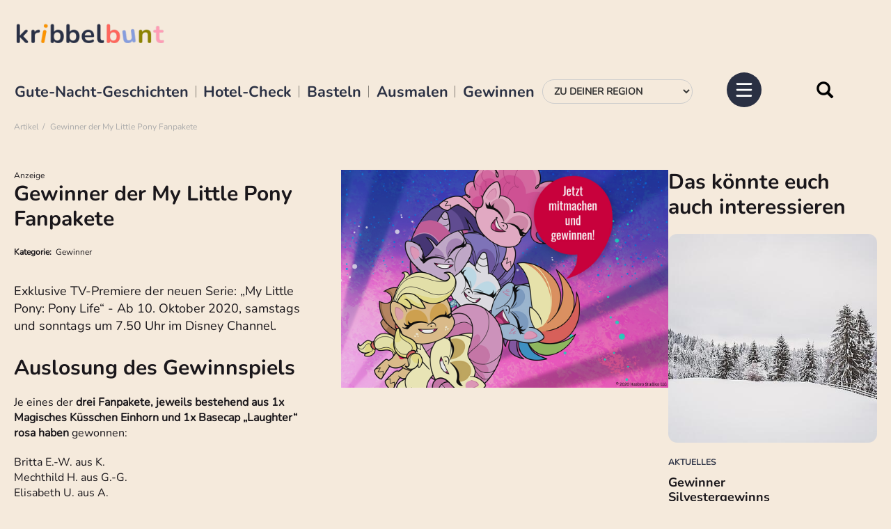

--- FILE ---
content_type: text/html; charset=utf-8
request_url: https://www.kribbelbunt.de/artikel/news/gewinner-der-my-little-pony-fanpakete/
body_size: 12201
content:
<!DOCTYPE html>
<html lang="de-DE">
<head>

<meta charset="utf-8">
<!-- 
	     ___________________________________
	
	     hergestellt von
	
	     Kallinich Media GmbH &amp; Co. KG
	     Werbeagentur, Multimedia, Markenentwicklung &amp; Kommunikation
	     Peterstr. 3
	     99084 Erfurt
	
	     www.kallinich-media.de
	     ___________________________________

	This website is powered by TYPO3 - inspiring people to share!
	TYPO3 is a free open source Content Management Framework initially created by Kasper Skaarhoj and licensed under GNU/GPL.
	TYPO3 is copyright 1998-2026 of Kasper Skaarhoj. Extensions are copyright of their respective owners.
	Information and contribution at https://typo3.org/
-->




<meta http-equiv="x-ua-compatible" content="IE=edge" />
<meta name="generator" content="TYPO3 CMS" />
<meta name="description" content="Exklusive TV-Premiere der neuen Serie: „My Little Pony: Pony Life“ - Ab 10. Oktober 2020, samstags und sonntags um 7.50 Uhr im Disney Channel." />
<meta name="viewport" content="width=device-width, initial-scale=1, maximum-scale=1" />
<meta name="robots" content="index, follow, max-image-preview:large, max-snippet:-1, max-video-preview:-1" />
<meta http-equiv="content-language" content="de" />
<meta name="author" content="Kribbelbunt - Bastelvorlagen, Ausmalbilder, Gewinnspiele für Kinder &amp; Co." />
<meta property="og:title" content="Gewinner der My Little Pony Fanpakete" />
<meta property="og:type" content="article" />
<meta property="og:url" content="https://www.kribbelbunt.de/artikel/news/gewinner-der-my-little-pony-fanpakete/" />
<meta property="og:site_name" content="Kribbelbunt" />
<meta property="og:image" content="https://www.kribbelbunt.de/fileadmin/user_upload/mylittlepony_bubble.jpg" />
<meta property="og:image:width" content="1200" />
<meta property="og:image:height" content="800" />
<meta property="og:description" content="Exklusive TV-Premiere der neuen Serie: „My Little Pony: Pony Life“ - Ab 10. Oktober 2020, samstags und sonntags um 7.50 Uhr im Disney Channel." />
<meta name="twitter:card" content="summary" />


<link rel="stylesheet" href="/typo3conf/ext/sf_template/Resources/Public/cssstatic/fonts.css?1673590190" media="all">
<link rel="stylesheet" href="/typo3temp/assets/css/7015c8c4ac5ff815b57530b221005fc6.css?1741718010" media="all">
<link rel="stylesheet" href="/typo3conf/ext/powermail/Resources/Public/Css/Basic.css?1740058424" media="all">
<link rel="stylesheet" href="/typo3conf/ext/sf_adventcalendar/Resources/Public/less/compile.sf.adventcalendar.php?1732105215" media="all">
<link rel="stylesheet" href="/typo3conf/ext/sf_template/Resources/Public/vendor/bootstrap/css/bootstrap.min.css?1654604924" media="all">
<link rel="stylesheet" href="/typo3conf/ext/sf_template/Resources/Public/cssstatic/magnific-popup.css?1654604905" media="all">
<link rel="stylesheet" href="/typo3conf/ext/sf_template/Resources/Public/cssstatic/datepicker3.css?1654604905" media="all">
<link rel="stylesheet" href="/typo3conf/ext/sf_template/Resources/Public/shariff/shariff.complete.css?1654604923" media="all">
<link rel="stylesheet" href="/typo3conf/ext/sf_template/Resources/Public/less/compile_mod2.php?1677085777" media="all">
<link rel="stylesheet" href="/typo3conf/ext/sf_template/Resources/Public/cssstatic/ke_search_pi1.css?1654604905" media="all">



<script src="/typo3conf/ext/sf_template/Resources/Public/js/modernizr.custom.js?1654604914"></script>


<title>Gewinner der My Little Pony Fanpakete&nbsp;&#x007C; Kribbelbunt</title>	<script> 
		window.dataLayer = window.dataLayer || [];window.dataLayer.push({'region': '' });window.dataLayer.push({'pageType': 'subpage' });window.dataLayer.push({'pageId': '1759' });	</script>	<!-- HTML5 Shim and Respond.js IE8 support of HTML5 elements and media queries -->
	<!--[if lt IE 9]>
		<script src="https://oss.maxcdn.com/libs/html5shiv/3.7.3/html5shiv.js"></script>
		<script src="https://oss.maxcdn.com/libs/respond.js/1.4.2/respond.min.js"></script>
	<![endif]-->

	
	<style>
    @font-face {
      font-display: block;
      font-family: Roboto;
      src: url(https://assets.sendinblue.com/font/Roboto/Latin/normal/normal/7529907e9eaf8ebb5220c5f9850e3811.woff2) format("woff2"), url(https://assets.sendinblue.com/font/Roboto/Latin/normal/normal/25c678feafdc175a70922a116c9be3e7.woff) format("woff")
    }
  
    @font-face {
      font-display: fallback;
      font-family: Roboto;
      font-weight: 600;
      src: url(https://assets.sendinblue.com/font/Roboto/Latin/medium/normal/6e9caeeafb1f3491be3e32744bc30440.woff2) format("woff2"), url(https://assets.sendinblue.com/font/Roboto/Latin/medium/normal/71501f0d8d5aa95960f6475d5487d4c2.woff) format("woff")
    }
  
    @font-face {
      font-display: fallback;
      font-family: Roboto;
      font-weight: 700;
      src: url(https://assets.sendinblue.com/font/Roboto/Latin/bold/normal/3ef7cf158f310cf752d5ad08cd0e7e60.woff2) format("woff2"), url(https://assets.sendinblue.com/font/Roboto/Latin/bold/normal/ece3a1d82f18b60bcce0211725c476aa.woff) format("woff")
    }
  
    #sib-container input:-ms-input-placeholder {
      text-align: left;
      font-family: "Helvetica", sans-serif;
      color: #c0ccda;
    }
  
    #sib-container input::placeholder {
      text-align: left;
      font-family: "Helvetica", sans-serif;
      color: #c0ccda;
    }
  
    #sib-container textarea::placeholder {
      text-align: left;
      font-family: "Helvetica", sans-serif;
      color: #c0ccda;
    }
  </style>
  <link rel="stylesheet" href="https://sibforms.com/forms/end-form/build/sib-styles.css">
		<link rel="apple-touch-icon" sizes="180x180" href="/typo3conf/ext/sf_template/Resources/Public/img/favicon/apple-touch-icon.png">
		<link rel="icon" type="image/png" sizes="32x32" href="/typo3conf/ext/sf_template/Resources/Public/img/favicon/favicon-32x32.png">
		<link rel="icon" type="image/png" sizes="16x16" href="/typo3conf/ext/sf_template/Resources/Public/img/favicon/favicon-16x16.png">
		<link rel="manifest" href="/typo3conf/ext/sf_template/Resources/Public/img/favicon/site.webmanifest">
		<link rel="mask-icon" href="/typo3conf/ext/sf_template/Resources/Public/img/favicon/safari-pinned-tab.svg" color="#c8003b">
		<link rel="shortcut icon" href="/typo3conf/ext/sf_template/Resources/Public/img/favicon/favicon.ico">
		<meta name="msapplication-TileColor" content="#ffffff">
		<meta name="msapplication-config" content="/typo3conf/ext/sf_template/Resources/Public/img/favicon/browserconfig.xml">
		<meta name="theme-color" content="#ffffff">
<script type="text/plain" data-usercentrics="Google Adsense" async src="//pagead2.googlesyndication.com/pagead/js/adsbygoogle.js"></script>
<script>
  (adsbygoogle = window.adsbygoogle || []).push({
    google_ad_client: "ca-pub-7313735771298717",
    enable_page_level_ads: true
  });
</script>  
<script id="usercentrics-cmp" async data-eu-mode="true" data-settings-id="K6-Iych5pXB8wI" src="https://app.eu.usercentrics.eu/browser-ui/latest/loader.js"></script>
<!-- Matomo -->
<script>
  var _paq = window._paq = window._paq || [];
  /* tracker methods like "setCustomDimension" should be called before "trackPageView" */
  _paq.push(['trackPageView']);
  _paq.push(['enableLinkTracking']);
  (function() {
    var u="//matomo.kribbelbunt.de/";
    _paq.push(['setTrackerUrl', u+'matomo.php']);
    _paq.push(['setSiteId', '1']);
    var d=document, g=d.createElement('script'), s=d.getElementsByTagName('script')[0];
    g.async=true; g.src=u+'matomo.js'; s.parentNode.insertBefore(g,s);
  })();
</script>
<!-- End Matomo Code -->
 <script type="text/javascript">
  window._taboola = window._taboola || [];
  _taboola.push({article:'auto'});
  !function (e, f, u, i) {
    if (!document.getElementById(i)){
      e.async = 1;
      e.src = u;
      e.id = i;
      f.parentNode.insertBefore(e, f);
    }
  }(document.createElement('script'),
  document.getElementsByTagName('script')[0],
  '//cdn.taboola.com/libtrc/kribbelbuntde/loader.js',
  'tb_loader_script');
  if(window.performance && typeof window.performance.mark == 'function')
    {window.performance.mark('tbl_ic');}
</script>
<style  media="all" >
@import url("/css/1032025.css?114");
</style><meta name="kallinich-message" content="SEO-Canonical aus" />
<link rel="canonical" href="https://www.kribbelbunt.de/artikel/news/gewinner-der-my-little-pony-fanpakete/"/>
</head>
<body id="page-top" class="seite_1759 level_1 pagets__Artikel2 ">
	

    <!-- Google Tag Manager -->
    <noscript><iframe src="//www.googletagmanager.com/ns.html?id=GTM-T8F284"
    height="0" width="0" style="display:none;visibility:hidden"></iframe></noscript>
    <script>(function(w,d,s,l,i){w[l]=w[l]||[];w[l].push({'gtm.start':
    new Date().getTime(),event:'gtm.js'});var f=d.getElementsByTagName(s)[0],
    j=d.createElement(s),dl=l!='dataLayer'?'&l='+l:'';j.async=true;j.src=
    '//www.googletagmanager.com/gtm.js?id='+i+dl;f.parentNode.insertBefore(j,f);
    })(window,document,'script','dataLayer','GTM-T8F284');</script>
    <!-- End Google Tag Manager -->
	<!-- Google AdSense -->
	<script type="text/plain" data-usercentrics="Google Adsense" data-ad-client="ca-pub-7313735771298717" async src="https://pagead2.googlesyndication.com/pagead/js/adsbygoogle.js"></script>
	<!-- End Google AdSense -->
	




 




<!-- BEGIN - Sticky Footer -->

<!-- END - Sticky Footer -->
    








<div class="headerarea" data-scroll="none">
    <div class="container-fluid">    
        <nav class="navbar">            
            <div class="navbar-header">
                <div class="logobox">
                    <a class="navbar-brand svg" title="Zur Startseite wechseln" href="/">
                        <picture>
                            <!-- <source srcset="/typo3conf/ext/sf_template/Resources/Public/img/logo-kribbelbunt-square.svg" type="image/svg+xml"> -->
                            <img src="/typo3conf/ext/sf_template/Resources/Public/img/kribbelbunt-logo_al.png" width="181" height="auto" alt="Logo Kribbelbunt" />
                            
                        </picture>
                    </a>                    

                </div>

                


                <div class="togglebox">

                    <ul id="tophighlights" class="list-inline"><li><a href="/gute-nacht-geschichten/" title="Gute-Nacht-Geschichten">Gute-Nacht-Geschichten</a></li><li><a href="/alltag-co/hotel-check/" title="Hotel-Check">Hotel-Check</a></li><li><a href="/basteln-co/basteln-mit-kindern/" title="Basteln">Basteln</a></li><li><a href="/ausmalbilder-malvorlagen-kostenlos/" title="Ausmalen">Ausmalen</a></li><li><a href="/kribbelbuntes/gewinnspiele/" title="Gewinnen">Gewinnen</a></li></ul>

                    <div class="region-select">
                        <div class="">
                            <form id="form-region-select" class="form-region-select form-inline" method="post">
                                <div class="form-group">
                                    <label for="region">Wähle deine Region:</label>
                                    
                                    <select name="region" id="region" class="form-control" size="1" onChange="document.location.href=this.value"><option value="/kribbelbuntes/aktuelles-aus-der-region/">Zu Deiner Region</option><option value="/">Zur Startseite</option><option value="/kribbelbuntes/aktuelles-aus-der-region/" data-regionid="" class="link">Der Überblick</option><option value="/kribbelbuntes/aktuelles-aus-der-region/berlin/" data-regionid="7" class="link">Berlin</option><option value="/kribbelbuntes/aktuelles-aus-der-region/chemnitz/" data-regionid="" class="link">Chemnitz</option><option value="/kribbelbuntes/aktuelles-aus-der-region/dresden/" data-regionid="62" class="link">Dresden</option><option value="/kribbelbuntes/aktuelles-aus-der-region/erfurt-weimar/" data-regionid="8" class="link">Erfurt & Weimar</option><option value="/kribbelbuntes/aktuelles-aus-der-region/halle/" data-regionid="60" class="link">Halle</option><option value="/kribbelbuntes/aktuelles-aus-der-region/hamburg/" data-regionid="84" class="link">Hamburg</option><option value="/kribbelbuntes/aktuelles-aus-der-region/hannover/" data-regionid="102" class="link">Hannover</option><option value="/kribbelbuntes/aktuelles-aus-der-region/holland/" data-regionid="" class="link">Holland</option><option value="/kribbelbuntes/aktuelles-aus-der-region/jena-gera/" data-regionid="31" class="link">Jena & Gera</option><option value="/kribbelbuntes/aktuelles-aus-der-region/kassel/" data-regionid="152" class="link">Kassel</option><option value="/kribbelbuntes/aktuelles-aus-der-region/leipzig/" data-regionid="61" class="link">Leipzig</option><option value="/kribbelbuntes/aktuelles-aus-der-region/muenchen/" data-regionid="82" class="link">München</option><option value="/kribbelbuntes/aktuelles-aus-der-region/nordrhein-westfalen/" data-regionid="" class="link">Nordrhein-Westfalen</option><option value="/kribbelbuntes/aktuelles-aus-der-region/oberlausitz/" data-regionid="63" class="link">Oberlausitz</option></select>
                                </div>
                            </form>
                        </div>
                    </div>

                    <form method="get" id="form_kesearch_pi1_navbar" name="form_kesearch_pi1"  action="/suche/" class="navbar-form" role="search">
		
                        <input type="hidden" name="id" value="1753" />                        
                        <input id="kesearchpagenumber" type="hidden" name="tx_kesearch_pi1[page]" value="1" />
                        <input id="resetFilters" type="hidden" name="tx_kesearch_pi1[resetFilters]" value="0" />
                        <input id="sortByField" type="hidden" name="tx_kesearch_pi1[sortByField]" value="score" />
                        <input id="sortByDir" type="hidden" name="tx_kesearch_pi1[sortByDir]" value="desc" />
                        
                        <div class="input-group">
                            <input type="text" id="ke_search_sword" name="tx_kesearch_pi1[sword]" value="" placeholder="Suchbegriff" class="form-control" aria-label="Suche" />
                            <span class="input-group-btn">
                                <button type="reset" class="btn btn-default"><i class="glyphicon glyphicon-remove" aria-hidden="true"></i></button>
                                <button type="submit" class="btn btn-default">
                                    <i class="glyphicon glyphicon-search" aria-hidden="true"></i>
                                    <span>Suche</span>
                                </button>
                            </span>
                        </div>
                    </form>
            
                              

                    
                    
                    <ul id="socialmenu" class="list-inline"><li class="social-1566"><a href="https://de-de.facebook.com/KribbelbuntDE" target="_blank" title="Kribbelbunt @ Facebook" class="svg" target="_blank"><span class="facebook"></span></a></li><li class="social-1565"><a href="https://www.pinterest.de/kribbelbunt/" target="_blank" title="Kribbelbunt @ Pinterest" class="svg" target="_blank"><span class="pinterest"></span></a></li><li class="social-1564"><a href="https://www.instagram.com/kribbelbunt.de/" title="Kribbelbunt @ Instagram" class="svg" target="_blank"><span class="instagram"></span></a></li><li class="social-1985"><a href="https://www.tiktok.com/@kribbelbunt.de" target="_blank" title="Kribbelbunt @ TikTok" class="svg" target="_blank"><span class="tiktok"></span></a></li></ul>
                    <div class="navbar-toggle collapsed" data-toggle="collapse" data-target=".navbar-collapse" title="Menü">
                        <input type="checkbox" id="pure-toggle-right" class="pure-toggle" data-toggle-direction="right">
                        <label class="pure-toggle-label" for="pure-toggle-right" data-toggle-label="right">
                            <svg class="ham ham6" viewBox="0 0 100 100" width="80" >
                                <path
                                      class="line top"
                                      d="m 30,33 h 40 c 13.100415,0 14.380204,31.80258 6.899646,33.421777 -24.612039,5.327373 9.016154,-52.337577 -12.75751,-30.563913 l -28.284272,28.284272" />
                                <path
                                      class="line middle"
                                      d="m 70,50 c 0,0 -32.213436,0 -40,0 -7.786564,0 -6.428571,-4.640244 -6.428571,-8.571429 0,-5.895471 6.073743,-11.783399 12.286435,-5.570707 6.212692,6.212692 28.284272,28.284272 28.284272,28.284272" />
                                <path
                                      class="line bottom"
                                      d="m 69.575405,67.073826 h -40 c -13.100415,0 -14.380204,-31.80258 -6.899646,-33.421777 24.612039,-5.327373 -9.016154,52.337577 12.75751,30.563913 l 28.284272,-28.284272" />
                            </svg>
                        </label>
                        
                    </div>
                </div>
            </div>
            
            
            
        </nav>
        <div class="brotkrumenpfad">
            <ol class="breadcrumb"><li>Artikel</li><li class="active">Gewinner der My Little Pony Fanpakete</li></ol>
        </div>
    </div>

    <div class="navbar-collapse collapse">
        <ul id="socialmenu" class="list-inline"><li class="social-1566"><a href="https://de-de.facebook.com/KribbelbuntDE" target="_blank" title="Kribbelbunt @ Facebook" class="svg" target="_blank"><span class="facebook"></span></a></li><li class="social-1565"><a href="https://www.pinterest.de/kribbelbunt/" target="_blank" title="Kribbelbunt @ Pinterest" class="svg" target="_blank"><span class="pinterest"></span></a></li><li class="social-1564"><a href="https://www.instagram.com/kribbelbunt.de/" title="Kribbelbunt @ Instagram" class="svg" target="_blank"><span class="instagram"></span></a></li><li class="social-1985"><a href="https://www.tiktok.com/@kribbelbunt.de" target="_blank" title="Kribbelbunt @ TikTok" class="svg" target="_blank"><span class="tiktok"></span></a></li></ul>
        <ul id="mainmenu" class="nav navbar-nav"><li class="close-navbar"><span data-toggle="collapse" data-target=".in"><svg xmlns="http://www.w3.org/2000/svg" width="16" height="16" fill="currentColor" class="bi bi-x-lg" viewBox="0 0 16 16"><path d="M2.146 2.854a.5.5 0 1 1 .708-.708L8 7.293l5.146-5.147a.5.5 0 0 1 .708.708L8.707 8l5.147 5.146a.5.5 0 0 1-.708.708L8 8.707l-5.146 5.147a.5.5 0 0 1-.708-.708L7.293 8 2.146 2.854Z"/></svg></span></li><li class="dropdown" data-uid="1957"><a href="#" class="dropdown-toggle" data-toggle="dropdown"><span class="dropdown-link">Aktuelles</span><svg xmlns="http://www.w3.org/2000/svg" width="16" height="16" fill="currentColor" class="bi bi-chevron-down" viewBox="0 0 16 16"><path fill-rule="evenodd" d="M1.646 4.646a.5.5 0 0 1 .708 0L8 10.293l5.646-5.647a.5.5 0 0 1 .708.708l-6 6a.5.5 0 0 1-.708 0l-6-6a.5.5 0 0 1 0-.708z"/></svg></a><ul class="dropdown-menu first-level" role="menu"><li class="dropdown dropdown-submenu"><a href="/kribbelbuntes/aktuelles-aus-der-region/" title="Aktuelles aus der Region" class="dropdown-link">Aktuelles aus der Region</a><a href="#" class="dropdown-toggle" data-toggle="dropdown"><svg xmlns="http://www.w3.org/2000/svg" width="16" height="16" fill="currentColor" class="bi bi-chevron-down" viewBox="0 0 16 16"><path fill-rule="evenodd" d="M1.646 4.646a.5.5 0 0 1 .708 0L8 10.293l5.646-5.647a.5.5 0 0 1 .708.708l-6 6a.5.5 0 0 1-.708 0l-6-6a.5.5 0 0 1 0-.708z"/></svg></a><ul class="dropdown-menu second-level" role="menu"><li><a href="/kribbelbuntes/aktuelles-aus-der-region/" title="Der Überblick">Der Überblick</a></li><li><a href="/kribbelbuntes/aktuelles-aus-der-region/berlin/" title="Berlin">Berlin</a></li><li><a href="/kribbelbuntes/aktuelles-aus-der-region/chemnitz/" title="Chemnitz">Chemnitz</a></li><li><a href="/kribbelbuntes/aktuelles-aus-der-region/dresden/" title="Dresden">Dresden</a></li><li><a href="/kribbelbuntes/aktuelles-aus-der-region/erfurt-weimar/" title="Erfurt &amp; Weimar">Erfurt & Weimar</a></li><li><a href="/kribbelbuntes/aktuelles-aus-der-region/halle/" title="Halle">Halle</a></li><li><a href="/kribbelbuntes/aktuelles-aus-der-region/hamburg/" title="Hamburg">Hamburg</a></li><li><a href="/kribbelbuntes/aktuelles-aus-der-region/hannover/" title="Hannover">Hannover</a></li><li><a href="/kribbelbuntes/aktuelles-aus-der-region/holland/" title="Holland">Holland</a></li><li><a href="/kribbelbuntes/aktuelles-aus-der-region/jena-gera/" title="Jena &amp; Gera">Jena & Gera</a></li><li><a href="/kribbelbuntes/aktuelles-aus-der-region/kassel/" title="Kassel">Kassel</a></li><li><a href="/kribbelbuntes/aktuelles-aus-der-region/leipzig/" title="Leipzig">Leipzig</a></li><li><a href="/kribbelbuntes/aktuelles-aus-der-region/muenchen/" title="München">München</a></li><li><a href="/kribbelbuntes/aktuelles-aus-der-region/nordrhein-westfalen/" title="Nordrhein-Westfalen">Nordrhein-Westfalen</a></li><li><a href="/kribbelbuntes/aktuelles-aus-der-region/oberlausitz/" title="Oberlausitz">Oberlausitz</a></li></ul></li></ul></li><li class="dropdown" data-uid="1496"><a href="#" class="dropdown-toggle" data-toggle="dropdown"><span class="dropdown-link">Gewinnspiele</span><svg xmlns="http://www.w3.org/2000/svg" width="16" height="16" fill="currentColor" class="bi bi-chevron-down" viewBox="0 0 16 16"><path fill-rule="evenodd" d="M1.646 4.646a.5.5 0 0 1 .708 0L8 10.293l5.646-5.647a.5.5 0 0 1 .708.708l-6 6a.5.5 0 0 1-.708 0l-6-6a.5.5 0 0 1 0-.708z"/></svg></a><ul class="dropdown-menu first-level" role="menu"><li><a href="/kribbelbuntes/gewinnspiele/" title="Gewinnspiele für Kinder">Gewinnspiele für Kinder</a></li><li><a href="/kribbelbuntes/gewinner/" title="Gewinner">Gewinner</a></li></ul></li><li class="dropdown" data-uid="1818"><a href="#" class="dropdown-toggle" data-toggle="dropdown"><span class="dropdown-link">Bastelideen & Vorlagen &#9986;</span><svg xmlns="http://www.w3.org/2000/svg" width="16" height="16" fill="currentColor" class="bi bi-chevron-down" viewBox="0 0 16 16"><path fill-rule="evenodd" d="M1.646 4.646a.5.5 0 0 1 .708 0L8 10.293l5.646-5.647a.5.5 0 0 1 .708.708l-6 6a.5.5 0 0 1-.708 0l-6-6a.5.5 0 0 1 0-.708z"/></svg></a><ul class="dropdown-menu first-level" role="menu"><li class="dropdown dropdown-submenu"><a href="/basteln-co/basteln-mit-kindern/" title="Basteln mit Kindern" class="dropdown-link">Basteln mit Kindern</a><a href="#" class="dropdown-toggle" data-toggle="dropdown"><svg xmlns="http://www.w3.org/2000/svg" width="16" height="16" fill="currentColor" class="bi bi-chevron-down" viewBox="0 0 16 16"><path fill-rule="evenodd" d="M1.646 4.646a.5.5 0 0 1 .708 0L8 10.293l5.646-5.647a.5.5 0 0 1 .708.708l-6 6a.5.5 0 0 1-.708 0l-6-6a.5.5 0 0 1 0-.708z"/></svg></a><ul class="dropdown-menu second-level" role="menu"><li><a href="https://mod.kribbelbunt.de/basteln-co/basteln-mit-kindern/" title="Alle Bastelideen im Überblick">Alle Bastelideen im Überblick</a></li><li><a href="/winterbasteln-mit-kindern-vorlagen-und-anleitungen/" title="Winterbasteln mit Kindern - Vorlagen und Anleitungen">Winterbasteln mit Kindern</a></li><li><a href="/fruehlingsbasteln-mit-kindern-vorlagen-und-anleitungen/" title="Frühlingsbasteln mit Kindern - Vorlagen und Anleitungen">Frühlingsbasteln mit Kindern</a></li><li><a href="/osterbasteln-mit-kindern-vorlagen-und-anleitungen/" title="Osterbasteln mit Kindern - Vorlagen und Anleitungen kostenlos">Osterbasteln mit Kindern</a></li><li><a href="/basteln-mit-kindern-sommer/" title="Basteln mit Kindern Sommer">Basteln mit Kindern im Sommer</a></li><li><a href="/herbstbasteln-mit-kindern/" title="Herbstbasteln mit Kindern » Herbstdeko basteln &amp; Co">Herbstbasteln mit Kindern</a></li><li><a href="/weihnachtsbasteln-mit-kindern/" title="Weihnachtsbasteln mit Kindern » Weihnachtsdeko &amp; Co">Weihnachtsbasteln mit Kindern</a></li><li><a href="/basteln-mit-kleinkindern/" title="Basteln mit Kleinkindern">Basteln mit Kleinkindern</a></li></ul></li><li class="dropdown dropdown-submenu"><a href="/bastelvorlagen-zum-ausdrucken/" title="Bastelvorlagen zum Ausdrucken" class="dropdown-link">Bastelvorlagen zum Ausdrucken</a><a href="#" class="dropdown-toggle" data-toggle="dropdown"><svg xmlns="http://www.w3.org/2000/svg" width="16" height="16" fill="currentColor" class="bi bi-chevron-down" viewBox="0 0 16 16"><path fill-rule="evenodd" d="M1.646 4.646a.5.5 0 0 1 .708 0L8 10.293l5.646-5.647a.5.5 0 0 1 .708.708l-6 6a.5.5 0 0 1-.708 0l-6-6a.5.5 0 0 1 0-.708z"/></svg></a><ul class="dropdown-menu second-level" role="menu"><li><a href="/bastelvorlagen-zum-ausdrucken/" title="Bastelvorlagen im Überblick">Bastelvorlagen im Überblick</a></li><li><a href="/vorlagen-fuer-jede-jahreszeit/" title="Vorlagen für jede Jahreszeit">Vorlagen für jede Jahreszeit</a></li><li><a href="/bastelvorlagen-zum-ausdrucken/bastelvorlagen-fuer-fruehling-ostern/" title="Bastelvorlagen für Frühling &amp; Ostern">Bastelvorlagen für Frühling & Ostern</a></li><li><a href="/bastelvorlagen-zum-ausdrucken/bastelvorlagen-fuer-den-sommer/" title="Bastelvorlagen für den Sommer">Bastelvorlagen für den Sommer</a></li><li><a href="/bastelvorlagen-zum-ausdrucken/bastelvorlagen-fuer-herbst-halloween/" title="Bastelvorlagen für Herbst &amp; Halloween">Bastelvorlagen für Herbst & Halloween</a></li><li><a href="/bastelvorlagen-weihnachten/" title="Bastelvorlagen Weihnachten">Bastelvorlagen für Weihnachten</a></li></ul></li><li><a href="/fensterbilder-vorlagen/" title="Fensterbilder Vorlagen - kostenlos zum Ausdrucken">Fensterbilder-Vorlagen</a></li><li><a href="/deckblaetter-schule/" title="Deckblätter Schule - PDF zum Ausdrucken">Deckblätter für die Schule</a></li><li><a href="/naehen/" title="Nähen mit Kindern">Nähen für Kinder</a></li></ul></li><li class="dropdown" data-uid="1807"><a href="#" class="dropdown-toggle" data-toggle="dropdown"><span class="dropdown-link">Ausmalbilder zum Ausdrucken</span><svg xmlns="http://www.w3.org/2000/svg" width="16" height="16" fill="currentColor" class="bi bi-chevron-down" viewBox="0 0 16 16"><path fill-rule="evenodd" d="M1.646 4.646a.5.5 0 0 1 .708 0L8 10.293l5.646-5.647a.5.5 0 0 1 .708.708l-6 6a.5.5 0 0 1-.708 0l-6-6a.5.5 0 0 1 0-.708z"/></svg></a><ul class="dropdown-menu first-level" role="menu"><li><a href="/ausmalbilder-malvorlagen-kostenlos/" title="Ausmalbilder zum Ausdrucken">Alle Ausmalbilder im Überblick</a></li><li><a href="/ausmalbilder-tiere/" title="Ausmalbilder Tiere">Ausmalbilder Tiere</a></li><li><a href="/ausmalbilder-pferde/" title="Ausmalbilder Pferde - kostenlos zum Ausdrucken">Ausmalbilder Pferde & Einhörner</a></li><li><a href="/malen-nach-zahlen-kinder-erwachsene/" title="Malen nach Zahlen für Kinder &amp; Erwachsene - kostenlos zum Ausdrucken">Malen nach Zahlen für Kinder</a></li><li><a href="/mandala-zum-ausdrucken/" title="Mandala zum Ausdrucken - kostenlos als PDF">Mandala zum Ausdrucken</a></li><li><a href="https://www.ausmalbilder-kribbelbunt.de/" target="_blank" title="Kribbelbuntes Ausmalen - unsere neue Seite für Ausmalbilder und Malvorlagen">www.ausmalbilder-kribbelbunt.de</a></li></ul></li><li class="dropdown" data-uid="1801"><a href="#" class="dropdown-toggle" data-toggle="dropdown"><span class="dropdown-link">Gute-Nacht-Geschichten</span><svg xmlns="http://www.w3.org/2000/svg" width="16" height="16" fill="currentColor" class="bi bi-chevron-down" viewBox="0 0 16 16"><path fill-rule="evenodd" d="M1.646 4.646a.5.5 0 0 1 .708 0L8 10.293l5.646-5.647a.5.5 0 0 1 .708.708l-6 6a.5.5 0 0 1-.708 0l-6-6a.5.5 0 0 1 0-.708z"/></svg></a><ul class="dropdown-menu first-level" role="menu"><li><a href="/gute-nacht-geschichten-shortcut/gute-nacht-geschichten-zum-anhoeren/" title="Gute Nacht Geschichten zum Anhören">Gute Nacht Geschichten zum Anhören</a></li><li><a href="/gute-nacht-geschichten/" title="Gute Nacht Geschichte">Gute-Nacht-Geschichten</a></li><li><a href="/gute-nacht-geschichte-prinzessin/" title="Gute Nacht Geschichten - Prinzessin">Gute-Nacht-Geschichten über Prinzessinnen</a></li><li><a href="/weihnachtsgeschichten/" title="Weihnachtsgeschichten">Weihnachtsgeschichten</a></li><li><a href="/teddy-bommel-erzaehlt/" title="Teddybär Gute Nacht Geschichten">Teddybär Geschichten</a></li></ul></li><li class="dropdown" data-uid="1858"><a href="#" class="dropdown-toggle" data-toggle="dropdown"><span class="dropdown-link">Kochen & Backen</span><svg xmlns="http://www.w3.org/2000/svg" width="16" height="16" fill="currentColor" class="bi bi-chevron-down" viewBox="0 0 16 16"><path fill-rule="evenodd" d="M1.646 4.646a.5.5 0 0 1 .708 0L8 10.293l5.646-5.647a.5.5 0 0 1 .708.708l-6 6a.5.5 0 0 1-.708 0l-6-6a.5.5 0 0 1 0-.708z"/></svg></a><ul class="dropdown-menu first-level" role="menu"><li><a href="/alltag-co/essen-trinken/" title="Rezepte für Familien &amp; Kinder">Alle Rezepte im Überblick</a></li><li><a href="/kochen-backen/backen-mit-kindern/" title="Backen mit Kindern">Backen</a></li><li><a href="/kochen-backen/kochen-mit-kindern/" title="Kochen mit Kindern">Kochen</a></li><li><a href="https://www.rezepte-kribbelbunt.de/" title="www.rezepte-kribbelbunt.de">www.rezepte-kribbelbunt.de</a></li></ul></li><li class="dropdown" data-uid="2357"><a href="#" class="dropdown-toggle" data-toggle="dropdown"><span class="dropdown-link">Natur</span><svg xmlns="http://www.w3.org/2000/svg" width="16" height="16" fill="currentColor" class="bi bi-chevron-down" viewBox="0 0 16 16"><path fill-rule="evenodd" d="M1.646 4.646a.5.5 0 0 1 .708 0L8 10.293l5.646-5.647a.5.5 0 0 1 .708.708l-6 6a.5.5 0 0 1-.708 0l-6-6a.5.5 0 0 1 0-.708z"/></svg></a><ul class="dropdown-menu first-level" role="menu"><li><a href="/natur/natur-entdecken/" title="Natur entdecken">Natur entdecken</a></li><li><a href="/natur/wissenswertes/" title="Wissenswertes">Wissenswertes</a></li><li><a href="/natur/wissenswertes-1/" title="Ausflüge in die Natur">Ausflüge in die Natur</a></li></ul></li><li class="dropdown" data-uid="1890"><a href="#" class="dropdown-toggle" data-toggle="dropdown"><span class="dropdown-link">Freizeit, Urlaub & Feste</span><svg xmlns="http://www.w3.org/2000/svg" width="16" height="16" fill="currentColor" class="bi bi-chevron-down" viewBox="0 0 16 16"><path fill-rule="evenodd" d="M1.646 4.646a.5.5 0 0 1 .708 0L8 10.293l5.646-5.647a.5.5 0 0 1 .708.708l-6 6a.5.5 0 0 1-.708 0l-6-6a.5.5 0 0 1 0-.708z"/></svg></a><ul class="dropdown-menu first-level" role="menu"><li><a href="/alltag-co/hotel-check/" title="Hotel-Check">Hotel-Check</a></li><li class="dropdown dropdown-submenu"><a href="/ausfluege-mit-kindern/" title="Urlaub &amp; Ausflüge" class="dropdown-link">Urlaub & Ausflüge</a><a href="#" class="dropdown-toggle" data-toggle="dropdown"><svg xmlns="http://www.w3.org/2000/svg" width="16" height="16" fill="currentColor" class="bi bi-chevron-down" viewBox="0 0 16 16"><path fill-rule="evenodd" d="M1.646 4.646a.5.5 0 0 1 .708 0L8 10.293l5.646-5.647a.5.5 0 0 1 .708.708l-6 6a.5.5 0 0 1-.708 0l-6-6a.5.5 0 0 1 0-.708z"/></svg></a><ul class="dropdown-menu second-level" role="menu"><li><a href="/ausfluege-mit-kindern/" title="Urlaub &amp; Ausflüge mit Kindern">Ausflüge mit Kindern</a></li><li><a href="/ausflugsziele/sehenswuerdigkeiten-thueringen/" title="Ausflugsziele Thüringen / Sehenswürdigkeiten Thüringen">Ausflugsziele in Thüringen</a></li><li><a href="/freizeit-co/urlaub-an-der-mueritz/" title="Familienurlaub Müritz » Müritz Urlaub mit Kindern">Urlaub an der Müritz</a></li><li><a href="/freizeit-co/urlaub-im-erzgebirge/" title="Urlaub im Erzgebirge">Urlaub im Erzgebirge</a></li><li><a href="/freizeit-co/urlaub-im-harz/" title="Familienurlaub Harz » Urlaub im Harz mit Kindern">Urlaub im Harz</a></li><li><a href="/ausfluege-mit-kindern/urlaub-auf-usedom/" title="Urlaub auf Usedom">Urlaub auf Usedom</a></li><li><a href="/freizeit-co/familienurlaub-im-in-und-ausland/" title="Familienurlaub im In- und Ausland">Familienurlaub im In- und Ausland</a></li><li><a href="/reisen/" title="Besser reisen &amp; Co">Besser reisen & Co</a></li></ul></li><li><a href="/alltag-co/kindergeburtstag/" title="Kindergeburtstag">Kindergeburtstag</a></li><li><a href="/alltag-co/einschulung/" title="Einschulung">Einschulung</a></li><li><a href="/alltag-co/spielideen/" title="Spielideen">Spielideen</a></li><li><a href="/alltag-co/feste-fuer-gross-klein/" title="Feste für Groß &amp; Klein">Feste für Groß & Klein</a></li><li><a href="/alltag-co/geschenkideen/" title="Geschenkideen">Geschenkideen</a></li><li><a href="/kinderlieder-texte/" title="Kinderlieder Texte ">Kinderlieder-Texte</a></li><li><a href="/sprueche-zum-nachdenken/" title="Sprüche zum Nachdenken">Sprüche zum Nachdenken</a></li></ul></li><li class="dropdown" data-uid="1790"><a href="#" class="dropdown-toggle" data-toggle="dropdown"><span class="dropdown-link">Pädagogisch und wissenswert</span><svg xmlns="http://www.w3.org/2000/svg" width="16" height="16" fill="currentColor" class="bi bi-chevron-down" viewBox="0 0 16 16"><path fill-rule="evenodd" d="M1.646 4.646a.5.5 0 0 1 .708 0L8 10.293l5.646-5.647a.5.5 0 0 1 .708.708l-6 6a.5.5 0 0 1-.708 0l-6-6a.5.5 0 0 1 0-.708z"/></svg></a><ul class="dropdown-menu first-level" role="menu"><li><a href="/experimente-fuer-kinder/" title="Experimente für Kinder">Experimente für Kinder</a></li><li><a href="/kinderfragen-kinderquizfragen/" title="Kinderfragen / Kinderquizfragen">Kinderfragen / Kinderquizfragen</a></li><li><a href="/kreuzwortraetsel-fuer-kinder/" title="Kreuzworträtsel für Kinder">Kreuzworträtsel für Kinder</a></li><li><a href="/kinderbuecher-empfehlungen/" title="Kinderbücher-Empfehlungen">Kinderbücher-Empfehlungen</a></li><li><a href="/englisch-fuer-kinder/" title="Englisch für Kinder">Englisch für Kinder</a></li><li><a href="/dinosaurier/" title="Dinosaurier">Dinosaurier</a></li><li><a href="/tiere/" title="Tiere">Tiere & Co.</a></li><li><a href="/ratgeber/bildung-erziehung/" title="Bildung &amp; Erziehung">Bildung & Erziehung</a></li></ul></li><li class="dropdown" data-uid="1766"><a href="#" class="dropdown-toggle" data-toggle="dropdown"><span class="dropdown-link">Familienleben & Tipps</span><svg xmlns="http://www.w3.org/2000/svg" width="16" height="16" fill="currentColor" class="bi bi-chevron-down" viewBox="0 0 16 16"><path fill-rule="evenodd" d="M1.646 4.646a.5.5 0 0 1 .708 0L8 10.293l5.646-5.647a.5.5 0 0 1 .708.708l-6 6a.5.5 0 0 1-.708 0l-6-6a.5.5 0 0 1 0-.708z"/></svg></a><ul class="dropdown-menu first-level" role="menu"><li><a href="/schwangerschaft-baby-kinderwunsch/" title="Schwangerschaft, Baby &amp; Kinderwunsch">Schwangerschaft, Baby & Kinderwunsch</a></li><li><a href="/vornamen/" title="Vornamen">Vornamen im Überblick</a></li><li><a href="/jungennamen/" title="Jungennamen">Jungennamen</a></li><li><a href="/maedchennamen/" title="Mädchennamen">Mädchennamen</a></li><li><a href="/familienleben-tipps/kindergarten-schule/" title="Kindergarten &amp; Schule">Kindergarten & Schule</a></li><li><a href="https://www.kribbelbunt.de/vergleich/" target="_blank" title="Kaufberatung">Kaufberatung</a></li><li><a href="/ratgeber/medizin-gesundheit/" title="Medizin &amp; Gesundheit">Medizin & Gesundheit</a></li><li><a href="/familienleben-tipps/apothekennotdienst-erfurt/" title="Apothekennotdienst Erfurt">Apothekennotdienst Erfurt</a></li><li><a href="/ratgeber/beauty-mode-lifestyle/" title="Beauty, Mode &amp; Lifestyle">Beauty, Mode & Lifestyle</a></li><li><a href="/ratgeber/sicherheit/" title="Sicherheit">Sicherheit</a></li><li><a href="/ratgeber/haus-geld-recht/" title="Haus, Geld &amp; Recht">Haus, Geld & Recht</a></li><li><a href="/ratgeber/kids-multimedia/" title="Medien mit Kindern">Kids & Multimedia</a></li><li><a href="/ratgeber/haushalt-wohnen-einrichten/" title="Haushalt, Wohnen &amp; Einrichten">Haushalt, Wohnen & Einrichten</a></li><li><a href="/ratgeber/hund-katze-maus/" title="Hund, Katze, Maus">Hund, Katze, Maus</a></li></ul></li><li class="dropdown" data-uid="2182"><a href="#" class="dropdown-toggle" data-toggle="dropdown"><span class="dropdown-link">Finanzieren & Investieren</span><svg xmlns="http://www.w3.org/2000/svg" width="16" height="16" fill="currentColor" class="bi bi-chevron-down" viewBox="0 0 16 16"><path fill-rule="evenodd" d="M1.646 4.646a.5.5 0 0 1 .708 0L8 10.293l5.646-5.647a.5.5 0 0 1 .708.708l-6 6a.5.5 0 0 1-.708 0l-6-6a.5.5 0 0 1 0-.708z"/></svg></a><ul class="dropdown-menu first-level" role="menu"><li><a href="/finanzieren-investieren/finanzvergleich/" title="Finanzvergleich">Finanzvergleich</a></li><li><a href="/immobilienfinanzierung/" title="Immobilienfinanzierung">Immobilienfinanzierung</a></li><li><a href="/finanzieren-investieren/familieninvest/" title="Familieninvest">Familieninvest</a></li></ul></li><li><a href="/newsletter/" title="Newsletter">Newsletter</a></li><li><a href="/umfragen/" title="Umfragen">Umfragen</a></li><li><a href="/default-081f29f9c5/" title="Jobs">Jobs</a></li></ul>
        
    </div>
</div>


        <div class="container-fluid container-header-xxl1">
            <div id="dfp-header" style="width: 100%;">                
                
            </div>
        </div>

        <div class="col-xs-12 advert adCala adSuperbanner">
            <div id="dfp-xxl3"></div>
        </div>
    












<div class="container-fluid maincontent sub-article">
	<div class="row row-1">
		<div class="col-xs-12">

            
                
            
            
<div id="c5262" class="frame-type-news_newsdetail frame-layout-0"><div class="news news-single"><div class="article" itemscope="itemscope" itemtype="http://schema.org/Article" data-uid="3311"><span style="display:none;">3311</span><div class="newsblockrow"><div class="mainblock detailslayout-78"><div class="row"><div class="col-md-12"><div class="news-single-image-preview"><picture><source media="(min-width: 1600px)" srcset="/fileadmin/user_upload/mylittlepony_bubble.jpg" /><source media="(min-width: 992px)" srcset="/fileadmin/user_upload/mylittlepony_bubble.jpg" /><source media="(min-width: 480px)" srcset="/fileadmin/_processed_/5/f/csm_mylittlepony_bubble_76ab900cd8.jpg" /><source media="(max-width: 479px)" srcset="/fileadmin/_processed_/5/f/csm_mylittlepony_bubble_829be28be5.jpg" /><img src="/fileadmin/user_upload/mylittlepony_bubble.jpg" width="1200" height="800" alt="" /></picture></div><div class="news-advertorial">Anzeige</div><h1 class="news-title" itemprop="headline">
                                    Gewinner der My Little Pony Fanpakete
                                </h1><ul class="category-breadcrumb"><li><b>Kategorie:&nbsp;&nbsp;</b></li><li>

                Gewinner
            </li></ul><div class="news-single-teaser" itemprop="description">
                                    
                                        Exklusive TV-Premiere der neuen Serie: „My Little Pony: Pony Life“ - Ab 10. Oktober 2020, samstags und sonntags um 7.50 Uhr im Disney Channel.
                                    
                                </div><div class="news-single-body" itemprop="articleBody"><h2>Auslosung des Gewinnspiels</h2><p>Je eines der <strong>drei Fanpakete, jeweils bestehend aus 1x Magisches Küsschen Einhorn und 1x Basecap „Laughter“ rosa haben&nbsp;</strong>gewonnen:</p><p>Britta E.-W. aus K.<br> Mechthild H. aus G.-G.<br> Elisabeth U. aus A.</p><p>Herzlichen Glückwunsch! An alle anderen Teilnehmer: Bitte nicht traurig sein! Kribbelbunt.de hat noch viele weitere Gewinnspiele für euch! Schaut doch einfach mal nach.</p><p>© 2020 Hasbro Studios LLC</p><div class="clearfix"></div></div><div class="news-gallery"><div class="news-gallery-title">Bilder & Videos:</div><div class="thumbnail"><div class="news-gallery-image"><a rel="lightbox[myImageSet]" title="" href="/fileadmin/_processed_/c/7/csm_mylittlepony1_ede2730781.jpg" class="lightbox"><img src="/fileadmin/_processed_/c/7/csm_mylittlepony1_d1cd983221.jpg" width="225" height="150" alt="" /></a></div></div><div class="thumbnail"><div class="news-gallery-image"><a rel="lightbox[myImageSet]" title="" href="/fileadmin/_processed_/4/0/csm_mylittlepony3_53f0e3cf69.jpg" class="lightbox"><img src="/fileadmin/_processed_/4/0/csm_mylittlepony3_80c9720629.jpg" width="225" height="150" alt="" /></a></div></div><div class="thumbnail"><div class="news-gallery-image"><a rel="lightbox[myImageSet]" title="" href="/fileadmin/_processed_/9/a/csm_mylittlepony2_3c7104e48d.jpg" class="lightbox"><img src="/fileadmin/_processed_/9/a/csm_mylittlepony2_a0cb73d3dd.jpg" width="225" height="150" alt="" /></a></div></div><div class="thumbnail"><div class="news-gallery-image"><a rel="lightbox[myImageSet]" title="" href="/fileadmin/_processed_/b/8/csm_mylittlepony4_be984f78fa.jpg" class="lightbox"><img src="/fileadmin/_processed_/b/8/csm_mylittlepony4_b219e02e98.jpg" width="225" height="150" alt="" /></a></div></div><div class="thumbnail"><div class="news-gallery-image"><a rel="lightbox[myImageSet]" title="" href="/fileadmin/_processed_/0/c/csm_mylittlepony5_851fc9d952.jpg" class="lightbox"><img src="/fileadmin/_processed_/0/c/csm_mylittlepony5_8063fb947f.jpg" width="225" height="150" alt="" /></a></div></div></div><script type="text/javascript" src="//cdn.conative.de/serve/domain/480/config.js?gdpr=$&gdpr_consent=$" async></script><a class="news-back" id="news-back-link" href="/"><span style="display: none;">« Zurück zur Übersicht</span></a></div></div></div><div class="sideblock"><div class="details-sidebar-ads"><div class="advert adCala adRectangle"><div id="dfp-medrect1"></div><div id="dfp-medrect2"></div><div id="dfp-medrect3"></div></div></div><div class="news-related news-related-news"><p class="h3">
                                                    Das könnte euch auch interessieren
                                                </p><span style="display: none;">Layout-ID: 40</span><span style="background:yellow; padding: 0.25rem; display: none">Columns-Count: 3</span><div class="news-list" id="news-container-" data-layout="40" data-columns="3" data-count="3"><div 
	data-catnames="|catname-Gewinner|catname-Aktuelles|"
	data-cat="|cat-81|cat-21|" 
	class="news-item item-portrait " itemscope="itemscope" itemtype="http://schema.org/Article"><a class="news-preview-image" title="Gewinner Silvestergewinnspiel " href="/artikel/news/gewinner-adventskalender-special-2025-1/"><img
				alt=""
				width="400" 
				height="400" 
				title=""
				src="/fileadmin/_processed_/a/4/csm_winter-6928797_1280_dbc3bab4fc.jpg"
				data-src="/fileadmin/_processed_/a/4/csm_winter-6928797_1280_946a7d8c9a.jpg"
				class="lazyload"				
			/></a><div class="news-category">
				
						Aktuelles
					
			</div><h4 class="news-title" itemprop="headline"><a title="Gewinner Silvestergewinnspiel " href="/artikel/news/gewinner-adventskalender-special-2025-1/">Gewinner Silvestergewinnspiel </a></h4><div class="news-teaser" itemprop="description"><a href="/artikel/news/gewinner-adventskalender-special-2025-1/">
				
						Auslosung des Gewinnspiels
Vielen dank an alle, die beim Silvestergewinnspiel mitgemacht haben! Eine Person von euch hatte besonders großes Glück und&hellip;
					
			</a></div></div><div 
	data-catnames="|catname-Gewinner|"
	data-cat="|cat-81|" 
	class="news-item item-portrait topnews " itemscope="itemscope" itemtype="http://schema.org/Article"><a class="news-preview-image" title="Gewinner Adventskalender Special 2025" href="/artikel/news/gewinner-adventskalender-special-2025/"><img
				alt=""
				width="400" 
				height="400" 
				title=""
				src="/fileadmin/_processed_/d/a/csm_Gewinner_des_Adventskalenders_2025_a65d1fd017.png"
				data-src="/fileadmin/_processed_/d/a/csm_Gewinner_des_Adventskalenders_2025_f1fdba2727.png"
				class="lazyload"				
			/></a><div class="news-category">
				
						Gewinner
					
			</div><h4 class="news-title" itemprop="headline"><a title="Gewinner Adventskalender Special 2025" href="/artikel/news/gewinner-adventskalender-special-2025/">Gewinner Adventskalender Special 2025</a></h4><div class="news-teaser" itemprop="description"><a href="/artikel/news/gewinner-adventskalender-special-2025/">
				
						Auslosung des Gewinnspiels
Vielen dank an alle, die jeden Tag bei userem Adventskalender mitgemacht haben! Einige von euch hatten besonders großes&hellip;
					
			</a></div></div><div 
	data-catnames="|catname-Gewinner|catname-Aktuelles|"
	data-cat="|cat-81|cat-21|" 
	class="news-item item-portrait topnews " itemscope="itemscope" itemtype="http://schema.org/Article"><a class="news-preview-image" title="Die Gewinner von &quot;Heiß auf Eis&quot; 2025 " href="/artikel/news/die-gewinner-vom-sommergewinnspiel-2025/"><img
				alt=""
				width="400" 
				height="400" 
				title=""
				src="/fileadmin/_processed_/9/4/csm_Hei%C3%9F_auf_Eis_Gewinnerbekanntgabe_609a0a7ac3.png"
				data-src="/fileadmin/_processed_/9/4/csm_Hei%C3%9F_auf_Eis_Gewinnerbekanntgabe_8cdefe321d.png"
				class="lazyload"				
			/></a><div class="news-category">
				
						Aktuelles
					
			</div><h4 class="news-title" itemprop="headline"><a title="Die Gewinner von &quot;Heiß auf Eis&quot; 2025 " href="/artikel/news/die-gewinner-vom-sommergewinnspiel-2025/">Die Gewinner von &quot;Heiß auf Eis&quot; 2025 </a></h4><div class="news-teaser" itemprop="description"><a href="/artikel/news/die-gewinner-vom-sommergewinnspiel-2025/">
				
						Bei unserem großen Sommergewinnspiel 2025 hattet ihr die Chance auf viele tolle Gewinne. Jetzt ist es soweit: Die Gewinner stehen fest! Erfahrt jetzt,&hellip;
					
			</a></div></div></div></div></div></div></div></div></div>


<div id="c8558" class="frame-type-html frame-layout-0"><div id="taboola-below-article-feed"></div><script type="text/javascript">
  window._taboola = window._taboola || [];
  _taboola.push({
    mode: 'alternating-thumbnails-a',
    container: 'taboola-below-article-feed',
    placement: 'Below Article Feed',
    target_type: 'mix'
  });
</script><div id="taboola-mid-article-thumbnails"></div><script type="text/javascript">
  window._taboola = window._taboola || [];
  _taboola.push({
    mode: 'thumbnails-mid',
    container: 'taboola-mid-article-thumbnails',
    placement: 'Mid Article Thumbnails',
    target_type: 'mix'
  });
</script></div>



            
                
            
		</div>
		<div class="col-xs-12">
            
                
                        
                    
                
                        <div class="advert adCala adRectangle">
                            <div id="dfp-medrect1"></div>
                            <div id="dfp-medrect2"></div>
                            <div id="dfp-medrect3"></div>
                        </div>
                    
                
            
			<div class="news-amazon-container"></div>
			<div class="sidebar-content">
				
				
			</div>
		</div>
	</div>
</div>


	



<footer class="footer2">
	<div class="container-fluid">
		<div class="footer-inner">
			<div class="col-crosslinks">
	
				<ul class="footer-crosslinklist">
					<li class="footericon-ausmalen">
						<a href="https://www.ausmalbilder-kribbelbunt.de/" title="Kribbelbunte Bilder zum Ausmalen">
							<img src="/typo3conf/ext/sf_template/Resources/Public/img/kribbelbunte-bilder-zum-ausmalen2.png"
								title="Kribbelbunte Bilder zum Ausmalen" alt="Kribbelbunte Bilder zum Ausmalen" /></a>
					</li>
					<li class="footericon-rezepte">
						<a href="https://www.rezepte-kribbelbunt.de/" title="Rezepte by Kribbelbunt"><img
								src="/typo3conf/ext/sf_template/Resources/Public/img/rezepte.png" title="Rezepte by Kribbelbunt"
								alt="Rezepte by Kribbelbunt" /></a>
					</li>
					<li class="footericon-60plusminus">
						<a href="https://www.60plusminus.de/" title="Zum Seniorenportal des Seniorenmagazins 60Plusminus">
							<img src="/typo3conf/ext/sf_template/Resources/Public/img/logo-60plusminus-footer2-2.png"
								title="Das Seniorenportal des Seniorenmagazins 60Plusminus"
								alt="Das Seniorenportal des Seniorenmagazins 60Plusminus" /></a>
					</li>
				</ul>		
						
			</div>
			<div class="col-address">
				<strong>www.kribbelbunt.de ist das Familienportal der kribbelbunt.de Media GmbH</strong><br/>
				Schönherrstraße 8, D-09113 Chemnitz 
                <ul class="list-unstyled list-contact">
					<li>Tel.: 037145058910 | E-Mail: <a href="#" data-mailto-token="ocknvq,kphqBmtkddgndwpv0fg" data-mailto-vector="2">info<span>@</span>kribbelbunt.de</a></li>
				</ul>
                <ul id="socialmenu" class="list-inline"><li class="social-1566"><a href="https://de-de.facebook.com/KribbelbuntDE" target="_blank" title="Kribbelbunt @ Facebook" class="svg" target="_blank"><span class="facebook"></span></a></li><li class="social-1565"><a href="https://www.pinterest.de/kribbelbunt/" target="_blank" title="Kribbelbunt @ Pinterest" class="svg" target="_blank"><span class="pinterest"></span></a></li><li class="social-1564"><a href="https://www.instagram.com/kribbelbunt.de/" title="Kribbelbunt @ Instagram" class="svg" target="_blank"><span class="instagram"></span></a></li><li class="social-1985"><a href="https://www.tiktok.com/@kribbelbunt.de" target="_blank" title="Kribbelbunt @ TikTok" class="svg" target="_blank"><span class="tiktok"></span></a></li></ul>
				<p>&nbsp;</p>
				<h4>Service</h4>
				<ul id="legalmenu" class="list-inline"><li><a href="https://www.kribbelbunt.de/vergleich/" title="Kaufberatung">Familienprodukte im Vergleich</a></li><li><a href="/impressum/" title="Impressum">Impressum</a></li><li><a href="/datenschutz/" title="Datenschutz">Datenschutz</a></li><li><a href="/teilnahmebedingungen/" title="Teilnahmebedingungen">Teilnahmebedingungen</a></li><li><a href="/sitemap/" title="Sitemap">Sitemap</a></li><li><a href="javascript:UC_UI.showSecondLayer();" title="Cookie-Einstellungen">Cookie-Einstellungen</a></li></ul>
				<h4>Werben auf Kribbelbunt.de</h4>
				<ul id="topmenuFooter" class="list-inline"><li><a href="/werben-auf-kribbelbuntde/vertrieb/" title="Vertrieb">Vertrieb</a></li><li><a href="/siegel/" title="Siegel">Siegel</a></li><li><a href="/werben-auf-kribbelbuntde/praktikum/" title="Praktikum">Praktikum</a></li><li><a href="/werben-auf-kribbelbuntde/kontakt/" title="Kontakt">Kontakt</a></li></ul>
		

			
			</div>
			<div class="col-reviews">			
				<!-- Sterne-Bewertungen -->
				<div>
				<div style="padding-bottom:10px"><a href="https://g.page/Kribbelbunt" target="_blank" title="kribbelbunt.de Media GmbH - Rezensionen bei Google" rel="noopener"><img src="https://www.kribbelbunt.de/bewertungen.png" width="127">
				</a></div>
				<div itemscope="" itemtype="http://schema.org/Product">
				<a href="https://g.page/Kribbelbunt" target="_blank" title="kribbelbunt.de Media GmbH - Rezensionen bei Google" rel="noopener"><span itemprop="name">kribbelbunt.de Media GmbH</span></a><br>
				<div itemprop="aggregateRating" itemscope="" itemtype="http://schema.org/AggregateRating">
				Bewertung: <span itemprop="ratingValue">4,9</span><br>
				Rezensionen: <span itemprop="ratingCount">21</span><br>
				</div>
				</div>
				</div>
				<!-- Sterne-Bewertungen Ende -->
			</div>			
		</div>
	</div>
</footer>










<a href="#page-top" id="scroll-to-top" data-scroll="none" title="Zum Seitenanfang wechseln">
    <i class="glyphicon glyphicon-menu-up" aria-hidden="true"></i>
</a>


<!-- Dauerhaft im Footer Partial untergebracht für Abruf auf allen Einstiegsseiten -->












<!-- START - We recommend to place the below code in footer or bottom of your website html  -->
<script>
window.REQUIRED_CODE_ERROR_MESSAGE = 'Wählen Sie bitte einen Ländervorwahl aus.';

window.EMAIL_INVALID_MESSAGE = window.SMS_INVALID_MESSAGE = "Die eingegebenen Informationen sind nicht gültig. Bitte überprüfen Sie das Feldformat und versuchen Sie es erneut.";

window.REQUIRED_ERROR_MESSAGE = "Dieses Feld darf nicht leer sein. ";

window.GENERIC_INVALID_MESSAGE = "Die eingegebenen Informationen sind nicht gültig. Bitte überprüfen Sie das Feldformat und versuchen Sie es erneut.";




window.translation = {
	common: {
	selectedList: '{quantity} Liste ausgewählt',
	selectedLists: '{quantity} Listen ausgewählt'
	}
};

var AUTOHIDE = Boolean(0);
</script>

<script src="https://sibforms.com/forms/end-form/build/main.js"></script>

<!-- END - We recommend to place the above code in footer or bottom of your website html  -->
<script src="/typo3conf/ext/sf_template/Resources/Public/js/jquery-1.11.3.min.js?1654604914"></script>
<script src="/typo3conf/ext/sf_template/Resources/Public/vendor/bootstrap/js/bootstrap.min.js?1654604924" defer="defer"></script>
<script src="/typo3conf/ext/sf_adventcalendar/Resources/Public/js/sf.adventcalendar.min.js?1606115519"></script>
<script src="/typo3conf/ext/sf_template/Resources/Public/js/slick.min.js?1654604915"></script>
<script src="/typo3conf/ext/sf_template/Resources/Public/vendor/lazysizes/lazysizes.min.js?1665126081"></script>
<script src="/typo3conf/ext/sf_template/Resources/Public/js/jquery.matchHeight.min.js?1654604914"></script>
<script src="/typo3conf/ext/sf_template/Resources/Public/js/jquery.magnific-popup.min.js?1654604914"></script>
<script src="/typo3conf/ext/sf_template/Resources/Public/js/shariff.min.js?1654604915"></script>
<script src="/typo3conf/ext/sf_template/Resources/Public/js/iframeResizer.min.js?1654604914"></script>
<script src="/typo3conf/ext/sf_template/Resources/Public/js/functions.js?1754308447" defer="defer"></script>
<script src="/typo3conf/ext/sf_template/Resources/Public/js/filtercats.js?1700126791"></script>
<script src="/typo3conf/ext/sf_template/Resources/Public/js/tracking.js?1721131959"></script>
<script src="/typo3conf/ext/sf_template/Resources/Public/js/responsiveImageMaps.js?1744185995"></script>
<script src="/typo3conf/ext/sf_template/Resources/Public/js/js.cookie.js?1654604914"></script>
<script src="/typo3conf/ext/sf_template/Resources/Public/js/functions.home.min.js?1654604914"></script>
<script src="/typo3conf/ext/sf_template/Resources/Public/js/htmlParser.js?1654604914"></script>
<script src="https://cdnjs.cloudflare.com/ajax/libs/postscribe/2.0.6/postscribe.min.js"></script>
<script src="/typo3conf/ext/sf_template/Resources/Public/js/functions.doubleclick.js?1723713710"></script>
<script src="/typo3conf/ext/powermail/Resources/Public/JavaScript/Powermail/Form.min.js?1740058424" defer="defer"></script>
<script src="/typo3conf/ext/sf_template/Resources/Public/js/simplepoll.js?1654604915"></script>
<script async="async" src="/typo3temp/assets/js/cfd16b174d7f7b046e20adbc2e0a1094.js?1741718010"></script>

<!-- end Pinterest Tag -->
<script>
!function(e){if(!window.pintrk){window.pintrk = function () {
window.pintrk.queue.push(Array.prototype.slice.call(arguments))};var
n=window.pintrk;n.queue=[],n.version="3.0";var
t=document.createElement("script");t.async=!0,t.src=e;var
r=document.getElementsByTagName("script")[0];
r.parentNode.insertBefore(t,r)}}("https://s.pinimg.com/ct/core.js");

pintrk('load', '2613981484546');
pintrk('page');
</script>
<noscript>
<img height="1" width="1" style="display:none;" alt=""
src="https://ct.pinterest.com/v3/?event=init&tid=2613981484546&noscript=1" />
</noscript>
<!-- end Pinterest Tag -->
<script type="text/javascript">
  window._taboola = window._taboola || [];
  _taboola.push({flush: true});
</script>
</body>
</html>

--- FILE ---
content_type: text/html; charset=utf-8
request_url: https://www.google.com/recaptcha/api2/aframe
body_size: 269
content:
<!DOCTYPE HTML><html><head><meta http-equiv="content-type" content="text/html; charset=UTF-8"></head><body><script nonce="OudZt9EqZ0SIwjCnZWOwfA">/** Anti-fraud and anti-abuse applications only. See google.com/recaptcha */ try{var clients={'sodar':'https://pagead2.googlesyndication.com/pagead/sodar?'};window.addEventListener("message",function(a){try{if(a.source===window.parent){var b=JSON.parse(a.data);var c=clients[b['id']];if(c){var d=document.createElement('img');d.src=c+b['params']+'&rc='+(localStorage.getItem("rc::a")?sessionStorage.getItem("rc::b"):"");window.document.body.appendChild(d);sessionStorage.setItem("rc::e",parseInt(sessionStorage.getItem("rc::e")||0)+1);localStorage.setItem("rc::h",'1769029557633');}}}catch(b){}});window.parent.postMessage("_grecaptcha_ready", "*");}catch(b){}</script></body></html>

--- FILE ---
content_type: text/css;charset=UTF-8
request_url: https://www.kribbelbunt.de/typo3conf/ext/sf_adventcalendar/Resources/Public/less/compile.sf.adventcalendar.php?1732105215
body_size: 1148
content:
/* sf.adventcalendar.less */
/* Anthrazit */
/* Pink */
/* Grün */
/* Blau */
/* Beige */
/* dunkelgrau */
/* rot */
@-webkit-keyframes shake {
  0% {
    -webkit-transform: rotate(0deg);
    transform: rotate(0deg);
  }
  20% {
    -webkit-transform: rotate(-20deg);
    transform: rotate(-20deg);
  }
  40% {
    -webkit-transform: rotate(20deg);
    transform: rotate(20deg);
  }
  60% {
    -webkit-transform: rotate(-10deg);
    transform: rotate(-10deg);
  }
  80% {
    -webkit-transform: rotate(10deg);
    transform: rotate(10deg);
  }
  100% {
    -webkit-transform: rotate(0deg);
    transform: rotate(0deg);
  }
}
@keyframes shake {
  0% {
    -webkit-transform: rotate(0deg);
    transform: rotate(0deg);
  }
  20% {
    -webkit-transform: rotate(-20deg);
    transform: rotate(-20deg);
  }
  40% {
    -webkit-transform: rotate(20deg);
    transform: rotate(20deg);
  }
  60% {
    -webkit-transform: rotate(-10deg);
    transform: rotate(-10deg);
  }
  80% {
    -webkit-transform: rotate(10deg);
    transform: rotate(10deg);
  }
  100% {
    -webkit-transform: rotate(0deg);
    transform: rotate(0deg);
  }
}
@keyframes jiggle {
  0% {
    transform: rotate(-1deg);
  }
  50% {
    transform: rotate(1deg);
  }
}
.tx_sfadventcalendar {
  background-color: #f9f5f2;
}
.tx_sfadventcalendar .link-advert img {
  width: 100%;
  margin: 0 auto;
}
.tx_sfadventcalendar ul {
  margin: 0 auto;
  padding: 0;
  list-style-type: none;
  text-align: center;
  user-select: none;
  border-left: 10px solid #f9f5f2;
  border-right: 10px solid #f9f5f2;
  background-color: #ffffff;
}
.tx_sfadventcalendar ul li {
  display: inline-block;
  position: relative;
  width: 120px;
  height: 120px;
  margin: 25px 0 0;
  text-align: center;
  cursor: pointer;
  perspective: 800px;
  transition: all 0.4s ease-in-out;
  /*&.silvesterspecial {
                
            }*/
}
.tx_sfadventcalendar .door {
  position: absolute;
  top: 0;
  left: 0;
  padding: 15px;
  width: 100%;
  height: 100%;
  /*font-size: 70px;
		line-height: 2.4;
		color: @white;
		background-color: @2ndcolor;*/
  font-size: 36px;
  line-height: 3;
  color: #c8003b;
  background: #c8003b url("../img/geschenk.png") no-repeat center center;
  -webkit-background-size: auto 50%;
  -moz-background-size: auto 50%;
  -o-background-size: auto 50%;
  background-size: auto 50%;
  border-top: 2px #ffffff dashed;
  border-right: 2px #ffffff dashed;
  border-bottom: 2px #ffffff dashed;
  border-left: 1px #ffffff solid;
  -webkit-border-radius: 6px;
  -moz-border-radius: 6px;
  border-radius: 6px;
  transform-origin: 0 40%;
  transition: all 0.4s ease-in-out;
  transform-style: preserve-3d;
  user-select: none;
}
.tx_sfadventcalendar .door.open {
  width: 70%;
  /*color: @2ndcolor;*/
  color: #ffffff;
  transform: rotate3d(0, 1, 0, -98deg);
  box-shadow: 14px 0px 15px -1px rgba(0, 0, 0, 0.8);
}
.tx_sfadventcalendar .jiggle {
  animation: jiggle 0.2s infinite;
  transform: rotate(-1deg);
}
.tx_sfadventcalendar .present {
  position: absolute;
  left: 0;
  top: 1%;
  width: 98%;
  height: 98%;
  background-color: #c8003b;
  box-shadow: 0 0 40px 0 #ffffff, inset 0 0 30px 20px rgba(0, 0, 0, 0.1);
  z-index: -1;
}
.tx_sfadventcalendar .present .bauble {
  position: relative;
  width: 80%;
  height: 80%;
  color: #ffffff;
  background-color: #dfd7d3;
  margin: 15% auto 0;
  -webkit-border-radius: 50%;
  -moz-border-radius: 50%;
  border-radius: 50%;
  font-size: 2em;
  font-weight: 700;
  line-height: 4.6;
}
.tx_sfadventcalendar .present .bauble:before {
  content: "";
  width: 12%;
  height: 20%;
  position: absolute;
  top: -15%;
  left: 50%;
  margin-left: -6%;
  -webkit-border-radius: 50%;
  -moz-border-radius: 50%;
  border-radius: 50%;
  border: 0.35rem solid #dfd7d3;
  z-index: 0;
}
.tx_sfadventcalendar .present .bauble:after {
  content: "";
  position: absolute;
  top: -5%;
  left: 50%;
  margin-left: -15%;
  width: 30%;
  height: 10%;
  background-color: inherit;
}
.tx_sfadventcalendar .present .bauble img {
  width: 90%;
  height: 90%;
  margin: 5%;
  -webkit-border-radius: 50%;
  -moz-border-radius: 50%;
  border-radius: 50%;
}
.tx_sfadventcalendar .present.open .bauble {
  display: inline-block;
  -webkit-animation: shake 1s;
  animation: shake 1s;
  -webkit-transform-origin: 50% 0;
  transform-origin: 50% 0;
}
.tx_sfadventcalendar li.current .door {
  color: #8cbf02;
  background-color: #8cbf02;
  /*&.open { color: @3rdcolor }*/
}
.tx_sfadventcalendar li.current .present {
  background-color: #8cbf02;
}
.tx_sfadventcalendar li.silvesterspecial {
  width: calc(100% - 15px);
  height: 200px;
  margin-bottom: 25px;
}
.tx_sfadventcalendar li.silvesterspecial .door {
  background-image: none;
  color: #ffffff;
  line-height: 1.6;
}
.tx_sfadventcalendar li.silvesterspecial .door p {
  margin-bottom: 0;
}
.tx_sfadventcalendar li.silvesterspecial .bauble {
  max-width: 160px;
  margin-top: 30px;
}
@media (min-width: 420px) {
  .tx_sfadventcalendar ul li {
    margin-left: 20px;
    margin-right: 20px;
  }
  .tx_sfadventcalendar li.silvesterspecial {
    width: calc(100% - 75px);
  }
}
@media (min-width: 480px) {
  .tx_sfadventcalendar li.silvesterspecial {
    width: calc(100% - 50px);
  }
  .tx_sfadventcalendar li.silvesterspecial .door {
    line-height: 3.3;
  }
}
@media (min-width: 480px) and (max-width: 1599px) {
  .tx_sfadventcalendar ul li {
    width: 150px;
    height: 150px;
    margin: 25px 20px;
  }
  .tx_sfadventcalendar .door {
    font-size: 36px;
    line-height: 4;
  }
  .tx_sfadventcalendar .present .bauble {
    line-height: 3.6;
  }
  .tx_sfadventcalendar li.silvesterspecial .bauble {
    max-width: 120px;
    margin-top: 22px;
  }
}
@media (min-width: 768px) {
  .tx_sfadventcalendar {
    background-color: transparent;
  }
  .tx_sfadventcalendar ul {
    border-left-color: #e9e8e6;
    border-right-color: #e9e8e6;
  }
}
@media (min-width: 1600px) {
  .tx_sfadventcalendar ul li {
    width: 15%;
    aspect-ratio: 1;
    height: auto;
    margin: 25px;
  }
  .tx_sfadventcalendar .door {
    font-size: 48px;
    line-height: 3.7;
  }
  .tx_sfadventcalendar li.silvesterspecial .door {
    line-height: 3.6;
  }
}
/*# sourceMappingURL=filename.map */

--- FILE ---
content_type: application/javascript; charset=utf-8
request_url: https://www.kribbelbunt.de/typo3conf/ext/sf_template/Resources/Public/js/functions.doubleclick.js?1723713710
body_size: 2813
content:
/*
 *	DoubleClick for Publishers Small Business
 *	kribbelbunt.de Banner Management
 *
 *	Author: Sascha Falke
 *	Copyright (c) 2018 Kallinich Media GmbH & Co. KG
*/

function initDfpBanner(bannerObject) {
	// <div id="' + bannerObject.id + '" style="width:' + bannerObject.width + 'px; height:' + bannerObject.height + 'px;">
	postscribe(
		'#' + bannerObject.container,
		'<!-- ' + bannerObject.slot + ' -->' +
		'<div id="' + bannerObject.id + '" style="width:' + bannerObject.width + 'px; height:' + bannerObject.height + 'px;">' +
			'<script>googletag.cmd.push(function() { googletag.display("' + bannerObject.id + '"); });<\/script>' +
		'<\/div>',
		{
			done: function() {
				//console.info('Banner "'+ bannerObject.slot +'" initialized.');
				
				/*if (bannerObject.container == 'dfp-wallpaper') {
					if (!($('#' + bannerObject.id + ' > div').css('display') == 'none')) {
						$('#dfp-leaderboard').addClass('hockeystick');
						$('#dfp-skyscraper').addClass('hockeystick');
					}
				}*/
			}
		}
	);
}

$(function() {
	// var region = $('form#form-region-select #region option:selected').data('regionid'),
	var region = window.dataLayer[0].region,
		pageType = 'subpage';
		
	console.log("REGION: " + window.dataLayer[0]);
	// Define page type
    if ($('body').hasClass('level_0')) pageType = 'homepage';
    if ($('body').hasClass('type_advent')) pageType = 'advent';
	
	// Define banner objects
	var dfpBanners = {
			'leaderboard': {id:'div-gpt-ad-1489998696718-1', dimensions:'[320, 50], [728, 90]', slot:'/321961159/leaderboard', container:'dfp-leaderboard'},
			'header': {id:'div-gpt-ad-1676911773285-0', dimensions:'[320, 50], [728, 90], [1560, 250]', slot:'/321961159/headerbanner', container:'dfp-header'},
			'leaderboardWpMobil': {id:'div-gpt-ad-1489998696718-2', width:'320', height:'50', slot:'/321961159/leaderboardWPmobil', container:'dfp-leaderboardWPmobil'},
			// 'skyscraper': {id:'div-gpt-ad-1489998696718-5', width:'120', height:'600', slot:'/321961159/skyscraper', container:'dfp-skyscraper'},
			'wallpaper': {id:'div-gpt-ad-1489998696718-6', width:'1', height:'1', slot:'/321961159/wallpaper', container:'dfp-wallpaper'},
            //'billboard': {id:'div-gpt-ad-1489998696718-0', width:'770', height:'250', slot:'/321961159/billboard', container:'dfp-billboard'},
            'billboard': {id:'div-gpt-ad-1607971187502-0', dimensions:'[300, 250], [640, 250], [728, 90], [1040, 250], [800, 250], [970, 250]', slot:'/321961159/billboard', container:'dfp-billboard'},
            'slideshow': {id:'div-gpt-ad-1586178268049-0', width:'300', height:'520', slot:'/321961159/slideshow', container:'dfp-slideshow'},
			'medrect1': {id:'div-gpt-ad-1489998696718-3', width:'300', height:'250', slot:'/321961159/medrect1', container:'dfp-medrect1'},
            'medrect2': {id:'div-gpt-ad-1489998696718-4', width:'300', height:'250', slot:'/321961159/medrect2', container:'dfp-medrect2'},
            'medrect3': {id:'div-gpt-ad-1586177347013-0', width:'300', height:'250', slot:'/321961159/medrect3', container:'dfp-medrect3'},
			'xxl1': {id:'div-gpt-ad-1489998696718-7', dimensions:'[320, 50], [728, 90], [1440, 195]', slot:'/321961159/xxl1', container:'dfp-xxl1'},
            'xxl2': {id:'div-gpt-ad-1489998696718-8', dimensions:'[320, 50], [728, 90], [1440, 195]', slot:'/321961159/xxl2', container:'dfp-xxl2'},
            'xxl3': {id:'div-gpt-ad-1586179169542-0', dimensions:'[320, 50], [728, 90], [1440, 195]', slot:'/321961159/xxl3', container:'dfp-xxl3'},
            'xxlcalendar': {id:'div-gpt-ad-1545214906218-0', dimensions:'[320, 50], [728, 90]', slot:'/321961159/xxlcalendar', container:'dfp-xxlcalendar'},
            'fullpage': {id:'div-gpt-ad-1605864560222-0', dimensions:'[400, 300], [640, 480]', slot:'/321961159/fullpage', container:'dfp-fullpage'},
            'fullpageBg': {id:'div-gpt-ad-1606734552934-0', dimensions:'[320, 568], [1920, 1080]', slot:'/321961159/fullpageBg', container:'dfp-fullpageBg'}
		};
		//	'banner': {id:'', width:'', height:'', slot:'', container:''}
	
	// Define banner slots
	var dfpSlots = '';
	for (key in dfpBanners) {
		//console.log('Key "' + key + '" with width "' + dfpBanners[key].width + '" px');
		//console.log(dfpBanners[key]);
		if ( key == 'xxl1' || key == 'xxl2' || key == 'xxl3' )
            dfpSlots = dfpSlots + "googletag.defineSlot('" + dfpBanners[key].slot + "', [" + dfpBanners[key].dimensions + "], '" + dfpBanners[key].id + "').defineSizeMapping(mappingDTM).addService(googletag.pubads());";
        else if ( key == 'billboard' )
            dfpSlots = dfpSlots + "googletag.defineSlot('" + dfpBanners[key].slot + "', [" + dfpBanners[key].dimensions + "], '" + dfpBanners[key].id + "').defineSizeMapping(mappingBB).addService(googletag.pubads());";
		else if ( key == 'leaderboard' || key == 'xxlcalendar' )
			dfpSlots = dfpSlots + "googletag.defineSlot('" + dfpBanners[key].slot + "', [" + dfpBanners[key].dimensions + "], '" + dfpBanners[key].id + "').defineSizeMapping(mappingDM).addService(googletag.pubads());";
		else if ( key == 'header' )
			dfpSlots = dfpSlots + "googletag.defineSlot('" + dfpBanners[key].slot + "', [" + dfpBanners[key].dimensions + "], '" + dfpBanners[key].id + "').defineSizeMapping(mappingHEAD).addService(googletag.pubads());";
		else if ( key == 'leaderboardWPmobil' )
            dfpSlots = dfpSlots + "googletag.defineSlot('" + dfpBanners[key].slot + "', [" + dfpBanners[key].dimensions + "], '" + dfpBanners[key].id + "').defineSizeMapping(mappingWPM).addService(googletag.pubads());";
        else if ( key == 'fullpage' )
			dfpSlots = dfpSlots + "googletag.defineSlot('" + dfpBanners[key].slot + "', [" + dfpBanners[key].dimensions + "], '" + dfpBanners[key].id + "').defineSizeMapping(mappingFP).addService(googletag.pubads());";
        else if ( key == 'fullpageBg' )
			dfpSlots = dfpSlots + "googletag.defineSlot('" + dfpBanners[key].slot + "', [" + dfpBanners[key].dimensions + "], '" + dfpBanners[key].id + "').defineSizeMapping(mappingFPBG).addService(googletag.pubads());";
		else
			dfpSlots = dfpSlots + "googletag.defineSlot('" + dfpBanners[key].slot + "', [" + dfpBanners[key].width + ", " + dfpBanners[key].height + "], '" + dfpBanners[key].id + "').addService(googletag.pubads());";
	}
	//console.log(dfpSlots);
	

	/*
	
	Leinberger: Saschas Original für das mapping darunter
	
	"var mappingBB = googletag.sizeMapping().addSize( [1600, 600], [1040, 250]).addSize([1530, 200], [970, 250]).addSize([1360, 200], [800, 250]).addSize([1024, 200], [640, 250]).addSize([750, 200], [728, 90]).addSize([640, 200], [640, 250]).addSize([0, 0], [300, 250]).build();"+
	
	*/ 
	
	// Define responsive mapping
	var mapping = "var mappingDTM = googletag.sizeMapping().addSize([1440, 900], [1440, 195]).addSize([750, 200], [728, 90]).addSize([0, 0], [320, 50]).build();" +
				  "var mappingDM = googletag.sizeMapping().addSize([750, 200], [728, 90]).addSize([0, 0], [320, 50]).build();" +
				  "var mappingHEAD = googletag.sizeMapping().addSize([1560, 250], [728, 90]).addSize([0, 0], [320, 50]).build();" +
                  "var mappingWPM = googletag.sizeMapping().addSize([0, 0], [320, 50]).addSize([750, 200], []).build();"+
                  "var mappingBB = googletag.sizeMapping().addSize( [1600, 600], [1040, 250]).addSize([1530, 200], [640, 250]).addSize([1360, 200], [640, 250]).addSize([1024, 200], [640, 250]).addSize([750, 200], [640, 250]).addSize([640, 200], [640, 250]).addSize([0, 0], [300, 250]).build();"+
                  "var mappingFP = googletag.sizeMapping().addSize([750, 200], [640, 480]).addSize([0, 0], [400, 300]).build();"+
                  "var mappingFPBG = googletag.sizeMapping().addSize([0, 0], [1920, 1080]).build();";
                  //"var mappingFPBG = googletag.sizeMapping().addSize([750, 200], [1920, 1080]).addSize([0, 0], 'fluid').build();";
	// Wenn nicht alle Bannergrößen im DFP hinterlegt: var mapping = "var mappingXXL = googletag.sizeMapping().addSize([1440, 900], [[1440, 195], [728, 90]]).addSize([0, 0], [728, 90]).build();";
	
	/*
	 *	Load DoubleClick tags into header
	 *
	 *	postscribe: https://github.com/krux/postscribe#how-to-use-postscribe-to-render-an-ad-after-load
	 *	sf_banners: deactivate loading of postscribe.js within setup.txt
	 *
	 *	slotRenderEnded: http://stackoverflow.com/a/30935893
	 *	Check if billboard is empty and show/hide news besides
	 *	Check if wallpaper is empty and add/remove class "hockeystick"
	 */
	postscribe(document.head, '<script async="async" src="https://www.googletagservices.com/tag/js/gpt.js"><\/script>');
	postscribe(document.head, "<script>var googletag = googletag || {};googletag.cmd = googletag.cmd || [];googletag.cmd.push(function(){\
		" + mapping + dfpSlots + "\
		googletag.pubads().enableSingleRequest();\
		googletag.pubads().collapseEmptyDivs();\
		googletag.pubads().setTargeting('pageType', ['" + pageType + "']).setTargeting('region', ['" + region + "']);\
		googletag.pubads().addEventListener('slotRenderEnded', function(event) {\
			if (event.slot.getSlotElementId() == 'div-gpt-ad-1607971187502-0') {\
				var containsAd = !event.isEmpty, billboardContainer = $('.adbillboard');\
				if ( containsAd === false ) billboardContainer.empty();\
			}}\
        );\
        googletag.pubads().addEventListener('slotRenderEnded', function(event) {\
			if (event.slot.getSlotElementId() == 'div-gpt-ad-1586178268049-0') {\
				var containsAd = !event.isEmpty, slideshowContainer = $('#dfp-slideshow');\
                if ( containsAd === false ) { /*slideshowContainer.empty();*/ $('.adSlideshow-alternative').removeClass('hidden'); }\
			}}\
		);\
		googletag.pubads().addEventListener('slotRenderEnded', function(event) {\
			if (event.slot.getSlotElementId() == 'div-gpt-ad-1489998696718-3') {\
				var containsAd = !event.isEmpty, medRect = $('#dfp-medrect1');\
				if ( containsAd === false ) medRect.remove(); else medRect.show();\
			}}\
		);\
		googletag.pubads().addEventListener('slotRenderEnded', function(event) {\
			if (event.slot.getSlotElementId() == 'div-gpt-ad-1489998696718-4') {\
				var containsAd = !event.isEmpty, medRect = $('#dfp-medrect2');\
				if ( containsAd === false ) medRect.remove(); else medRect.show();\
			}}\
        );\
        googletag.pubads().addEventListener('slotRenderEnded', function(event) {\
			if (event.slot.getSlotElementId() == 'div-gpt-ad-1586177347013-0') {\
				var containsAd = !event.isEmpty, medRect = $('#dfp-medrect3');\
				if ( containsAd === false ) medRect.remove(); else medRect.show();\
			}}\
		);\
		googletag.pubads().addEventListener('slotRenderEnded', function(event) {\
			if (event.slot.getSlotElementId() == 'div-gpt-ad-1489998696718-6') {\
				var containsAd = !event.isEmpty, wallpaperContainer = $('#dfp-wallpaper'), leaderboardWPmobil = $('#dfp-leaderboardWPmobil');\
				if ( containsAd === false ) {} else { $('#dfp-leaderboard').addClass('hockeystick'); $('#dfp-skyscraper').addClass('hockeystick'); leaderboardWPmobil.remove(); }\
			}}\
		);\
		googletag.pubads().addEventListener('slotRenderEnded', function(event) {\
			if (event.slot.getSlotElementId() == 'div-gpt-ad-1489998696718-1') {\
				var containsAd = !event.isEmpty, leaderboardWPmobil = $('#dfp-leaderboardWPmobil');\
				if ( containsAd === false ) {} else { leaderboardWPmobil.remove(); }\
			}}\
        );\
        googletag.pubads().addEventListener('slotRenderEnded', function(event) {\
			if (event.slot.getSlotElementId() == 'div-gpt-ad-1605864560222-0') {\
				var containsAd = !event.isEmpty, fullpage = $('#dfp-fullpage'), leaderboard = $('.container-leaderboard');\
				if ( containsAd === false ) { fullpage.parent().remove(); } else { $('body').addClass('fullpage-visible'); leaderboard.remove(); }\
			}}\
		);\
		googletag.enableServices();});<\/script>");
	
	// Initialize banner zones in document body
	for (key in dfpBanners) {
		// Only init banner zone if container exists
		if ( $('#'+dfpBanners[key].container).length )
			initDfpBanner(dfpBanners[key]);
	}
});


/*
 *	For testing only: Script placed in header section
 */
/*
window.onload = function() {
	var regionSelect = document.getElementById("region");//document.querySelector(".region-select #region");
	var currentRegion = regionSelect.options[regionSelect.selectedIndex].getAttribute("data-title");
	console.log(currentRegion); // error :(
}

(function() {
	var gads = document.createElement('script');
		gads.async = true;
		gads.type = 'text/javascript';
	var useSSL = 'https:' == document.location.protocol;
		gads.src = (useSSL ? 'https:' : 'http:') + '//www.googletagservices.com/tag/js/gpt.js';
	var node = document.getElementsByTagName('script')[0];
		node.parentNode.insertBefore(gads, node);
		
	/*
	var gtag = document.createElement('script');
		gtag.innerHTML = "var googletag = googletag || {};googletag.cmd = googletag.cmd || [];googletag.cmd.push(function(){googletag.defineSlot('/321961159/hubbabubba', [728, 90],'div-gpt-ad-1470142869200-0').addService(googletag.pubads());googletag.defineSlot('/321961159/test-bannerzone', [300, 50], 'div-gpt-ad-1470142869200-1').addService(googletag.pubads());googletag.pubads().enableSingleRequest();googletag.pubads().setTargeting('region', ['berlin']);googletag.enableServices();});";
		node.parentNode.appendChild(gtag, node);
		*
})();

var googletag = googletag || {};
	googletag.cmd = googletag.cmd || [];

googletag.cmd.push(function() {
	googletag.defineSlot('/321961159/test-bannerzone', [300, 50], 'div-gpt-ad-1470142869200-1').addService(googletag.pubads());
	googletag.pubads().enableSingleRequest();
	googletag.pubads().setTargeting('region', ['berlin']);
	googletag.enableServices();
});
*/

--- FILE ---
content_type: image/svg+xml
request_url: https://www.kribbelbunt.de/typo3conf/ext/sf_template/Resources/Public/img/tiktok.svg
body_size: 333
content:
<?xml version="1.0" encoding="utf-8"?>
<!-- Generator: Adobe Illustrator 27.1.1, SVG Export Plug-In . SVG Version: 6.00 Build 0)  -->
<svg version="1.1" id="Ebene_1" xmlns="http://www.w3.org/2000/svg" xmlns:xlink="http://www.w3.org/1999/xlink" x="0px" y="0px"
	 viewBox="0 0 152.6 152.6" style="enable-background:new 0 0 152.6 152.6;" xml:space="preserve">
<style type="text/css">
	.st0{fill:#FFFFFF;}
</style>
<path d="M76.3,0C34.2,0,0,34.2,0,76.3s34.2,76.3,76.3,76.3s76.3-34.2,76.3-76.3S118.5,0,76.3,0z"/>
<g id="Ebene_2">
	<path class="st0" d="M78.3,31.5c4.9-0.1,9.7,0,14.6-0.1c0.3,5.7,2.3,11.5,6.5,15.5c4.2,4.1,10,6,15.8,6.7v15
		c-5.4-0.2-10.8-1.3-15.6-3.6c-2.1-1-4.1-2.2-6-3.5c0,10.9,0,21.7-0.1,32.6c-0.3,5.2-2,10.4-5,14.7c-4.9,7.1-13.3,11.8-22,11.9
		c-5.3,0.3-10.6-1.2-15.2-3.8c-7.5-4.4-12.8-12.5-13.6-21.3c-0.1-1.9-0.1-3.7,0-5.5c0.7-7.1,4.2-13.8,9.6-18.5
		c6.2-5.4,14.8-7.9,22.9-6.4c0.1,5.5-0.1,11-0.1,16.5c-3.7-1.2-8-0.9-11.2,1.4c-2.3,1.5-4.1,3.9-5.1,6.5c-0.8,1.9-0.6,4-0.5,6
		c0.9,6.1,6.8,11.2,13,10.7c4.2,0,8.2-2.5,10.3-6c0.7-1.2,1.5-2.5,1.5-3.9c0.4-6.7,0.2-13.3,0.3-20C78.2,61.4,78.2,46.5,78.3,31.5
		L78.3,31.5z"/>
</g>
</svg>


--- FILE ---
content_type: application/javascript; charset=utf-8
request_url: https://www.kribbelbunt.de/typo3conf/ext/sf_adventcalendar/Resources/Public/js/sf.adventcalendar.min.js?1606115519
body_size: -63
content:
/*
 *	JavaScript functions for sf_adventcalendar
 *	
 *	Author: Sascha Falke
 *	Copyright (c) 2016 Kallinich Media GmbH & Co. KG
 */
$(document).ready(function(){$(function(){var e=new Date,i=e.getDate(),o=e.getMonth()+1,s=500;$(".tx_sfadventcalendar li").each(function(e){var n=e+1,t=$(this);12===o&&(i!==n&&n<i&&n<25&&window.setTimeout(function(){t.children(".door, .present").addClass("open")},s),s+=300,(n===i||25===n&&24<i)&&$(this).addClass("current jiggle")),$(this).on("click",function(){$(this).children(".door, .present").toggleClass("open"),$(this).removeClass("jiggle")})})})});